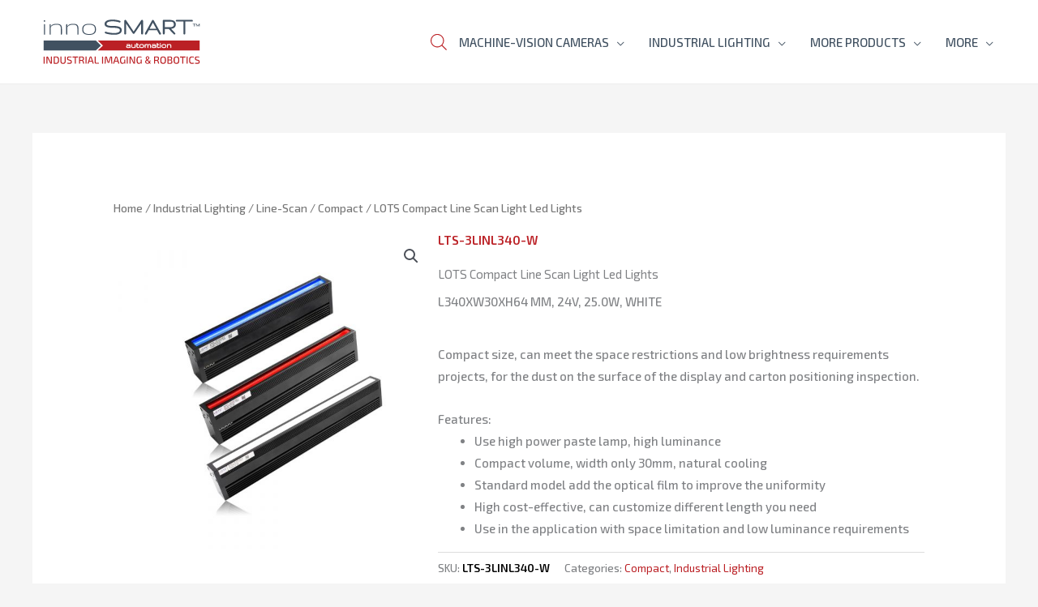

--- FILE ---
content_type: image/svg+xml
request_url: https://www.innosmart.bg/wp-content/uploads/2019/07/innosmart-logo-3-light.svg
body_size: 22469
content:
<svg xmlns="http://www.w3.org/2000/svg" xmlns:xlink="http://www.w3.org/1999/xlink" id="Layer_1" x="0px" y="0px" width="626.381px" height="208px" viewBox="0 0 626.381 208" xml:space="preserve">
<g display="none">
	<polygon display="inline" fill="#BB2025" points="448.752,-578.057 391.022,-703.721 373.614,-664.664 348.053,-664.664    391.022,-758.537 473.981,-578.057  "></polygon>
	<text transform="matrix(1 0 0 1 47.0183 -577.7129)" display="inline" fill="#415161" font-family="'Exo2-Bold'" font-size="30">MACHINE-VISION CAMERA</text>
	<g display="inline">
		<g>
			<path fill="#415161" d="M228.146-698.34c-0.191-0.832-0.343,0.68-0.296,0.885C227.987-696.861,228.405-697.217,228.146-698.34z"></path>
			<path fill="#415161" d="M228.44-696.568c-0.45,0.002-0.646,2.186,0.294,1.77C228.396-695.148,228.402-695.844,228.44-696.568z"></path>
			<path fill="#415161" d="M238.765-692.439c-0.883,0.193,0.28,0.631,0,1.18C239.499-691.305,238.852-692.26,238.765-692.439z"></path>
			<path fill="#415161" d="M243.486-688.604c-0.191-0.832-0.345,0.678-0.296,0.883C243.326-687.127,243.744-687.482,243.486-688.604     z"></path>
			<path fill="#415161" d="M183.602-687.131c-0.753,0.033-0.587,0.988-0.59,1.771C183.429-685.805,184.103-686.633,183.602-687.131z     "></path>
			<path fill="#415161" d="M183.307-684.77c-0.991-0.303-0.46,0.918-0.589,1.475C183.153-683.545,183.351-684.037,183.307-684.77z"></path>
			<path fill="#415161" d="M182.421-680.344c-0.189-0.832-0.342,0.678-0.295,0.883C182.264-678.867,182.682-679.221,182.421-680.344     z"></path>
			<path fill="#415161" d="M182.421-677.395c-0.62-0.887-1.066,0.873-0.885,1.77C182.56-675.486,181.706-677.225,182.421-677.395z"></path>
			<path fill="#415161" d="M251.155-677.395c-0.361,0.129-0.604,0.377-0.59,0.885c0.477,0.084,0.508-0.279,0.887-0.295     C251.394-677.045,251.153-677.098,251.155-677.395z"></path>
			<path fill="#415161" d="M181.832-675.33C180.75-674.033,182.647-674.209,181.832-675.33L181.832-675.33z"></path>
			<path fill="#415161" d="M248.501-674.445c-0.19-0.832-0.344,0.68-0.295,0.885C248.343-672.969,248.76-673.322,248.501-674.445z"></path>
			<path fill="#BB2025" d="M188.912-660.285c2.921-3.076,4.666-7.33,6.193-11.799c-0.237-0.256-0.81-0.176-0.887-0.59     c-0.345-0.049-0.523,0.064-0.591,0.293c-1.57,4.23-3.555,8.049-5.604,11.801l0.527-0.105L188.912-660.285z"></path>
			<path fill="#415161" d="M250.859-663.824c-0.519,0.07-0.672,0.508-0.589,1.18C250.665-662.838,250.819-663.275,250.859-663.824z"></path>
			<path fill="#415161" d="M209.855-661.17c-0.479-0.084-0.508,0.279-0.884,0.295C208.854-660.303,210.315-660.443,209.855-661.17z"></path>
			<path fill="#415161" d="M204.843-661.17C203.562-661.047,205.151-659.459,204.843-661.17L204.843-661.17z"></path>
			<path fill="#415161" d="M249.68-660.58c-0.438,0.25-0.636,0.742-0.59,1.475C249.528-659.357,249.725-659.848,249.68-660.58z"></path>
			<path fill="#415161" d="M202.776-658.811c-0.446-1.041-0.561,0.543-0.295,0.59C202.655-658.189,202.85-658.635,202.776-658.811z"></path>
			<path fill="#415161" d="M48.493-748.783c5.521-1.717,11.82-1.91,17.994-2.654c6.172-0.744,12.358-1.672,18.29-2.361l-0.147,0.443     l0.442,0.146c1.189,1.119,4.074,0.588,4.722-0.59l0.441-0.146l-0.147-0.443c0.1,0,0.196,0,0.297,0l-0.073,0.516l0.369,0.369     c0.064,0.918,1.468,0.498,2.357,0.59c0.278-1.064-1.161-0.41-1.771-0.59l0.146-0.539l-0.44-0.346     c0.313-0.67,1.854-0.113,2.652-0.295l-0.146,0.443l0.439-0.148c0.25,0.438,0.743,0.635,1.478,0.59     c0.21,0.871-1.08,1.195-0.591,2.066c1.382-0.102,4.188,0.061,2.653-1.182l0.147-0.441l-0.442,0.146     c0.296-0.887-0.655-0.523-1.181-0.59c0.014-0.406-0.141-0.646-0.294-0.885h0.294v-0.295c4.889-0.682,9.865-1.465,14.749-2.066     c5.193-0.637,10.547-1.641,15.635-1.475c3.854,0.127,8.02,1.102,12.097,1.771c24.15,3.967,48.475,7.943,71.685,11.504     c4.234,0.65,8.641,0.576,11.504,2.656c0.565,3.238,0.207,8.414,0.592,10.914c1.341,0.33,3.064,0.277,4.13,0.885l-0.146,0.297     l0.146,0.295c-4.771-0.299-9.686,1.58-13.566,2.652c-0.366,0.102-0.354,0.496-0.591,0.592c-5.063,2.033-9.624,5.537-12.979,8.85     c-0.812,0.799-1.259,2.006-2.063,2.951c-4.635,5.41-8.321,11.576-10.62,17.697c-0.442,1.176-0.736,2.322-1.183,3.541     c-0.349,0.951-0.365,2.318-1.475,2.949c0.261,0.336,0.822-0.182,0.589,1.18c-1.327,0.918-0.957,0.012-0.589,2.064     c-0.094,0.984-1.398-0.887-1.18,0.59c-1.439,6.279-2.625,13.332-1.479,20.65c0-0.295,0-0.59,0-0.885l0.295,0.146l0.296-0.146     c0.649,0.037,0.124,1.252,0.294,1.771l-0.439-0.148l-0.147,0.441c-0.195,0-0.394,0-0.591,0c0,0.197,0,0.396,0,0.592     c0.197,0,0.396,0,0.591,0l0.441,0.146l0.146-0.443c0.234,3.771,1.647,8.627,1.771,11.801c3.353,7.803,5.994,13.986,10.914,19.174     c1.649,1.744,3.496,3.281,5.31,5.311c1.311-0.299,2.475,1.129,3.836,1.771c1.46,0.688,3.128,0.998,4.424,1.77l-0.439,0.146     l0.146,0.441c-4.554-0.633-8.821-1.414-13.272-2.357c-4.052-0.861-9.049-2.846-12.979-2.951     c-2.834-0.076-6.113,0.979-9.146,1.475c-9.688,1.586-18.751,3.033-28.023,4.721c-0.295,0-0.589,0-0.887,0     c-27.679-5.861-56.641-12.57-84.072-18.584c-3.86-0.848-8.064-0.896-11.21-3.541c-1.677-14.922-0.721-30.371-0.886-46.02     c-0.151-14.676-0.242-32.012-0.59-46.609c0-2.361,0-4.721,0-7.078C47.471-746.66,47.691-748.012,48.493-748.783z M49.675-746.719     c-2.247,0.912-0.188,4.205-0.591,6.785C50.778-740.871,49.127-744.209,49.675-746.719z M206.021-742.293     c-0.938,0.246,0.522,0.389,0.886,0.293c-0.329,0.365-0.258,0.605,0.295,0.592C207.29-742.186,206.792-742.377,206.021-742.293z      M197.468-740.82c0.051-0.637-1.048-0.133-1.479-0.293C195.941-740.475,197.037-740.98,197.468-740.82z M189.649-739.49     l0.441,0.146c-0.297,0.396-0.487,0.891-0.887,1.18c0.478,0.539,0.937-0.207,1.477,0.592l0.146-0.148c0,0,0.146-0.148,2.213,0.441     c-0.283-0.6-1.135-0.637-2.064-0.59l0.146-0.441l-0.441,0.146c-1.203,0.09-0.157-0.615-0.294-1.18l0.44,0.148l-0.146-0.443     c0.025-0.465,0.753-0.23,0.59-0.885c-0.218,0.471-1.443-0.068-1.18,0.885L189.649-739.49z M188.912-740.523     c-1.789-0.018-1.753,1.789-2.654,2.654C187.009-737.717,188.771-739.084,188.912-740.523z M173.867-740.229     c-0.389,0.301-1.089,0.289-1.477,0.59C172.559-738.596,173.778-739.488,173.867-740.229z M205.431-739.344     c-0.195,0-0.396,0-0.59,0c0,0.197,0,0.396,0,0.59c0.194,0,0.395,0,0.59,0C205.431-738.949,205.431-739.146,205.431-739.344z      M182.126-738.754c-1.047,0.033-2.376-0.213-2.357,0.885C180.7-737.686,182.288-737.109,182.126-738.754z M175.931-738.754     c-0.922-0.137-1.314,0.256-1.181,1.182c0.395,0,0.786,0,1.181,0C175.931-737.967,175.931-738.361,175.931-738.754z      M218.116-737.869C218.63-737.943,216.255-737.602,218.116-737.869L218.116-737.869z M164.722-736.984     C165.369-736.082,166.61-737.324,164.722-736.984L164.722-736.984z M144.367-697.455c4.66-14.84,12.509-28.59,25.663-35.988     c1.542-0.867,3.479-1.232,4.722-2.656c-9.714,3.182-13.236,8.307-20.062,15.047c-1.479,3.305-3.924,6.016-5.604,9.439     c-0.544,1.104-0.555,2.596-1.771,3.244C146.786-704.391,143.801-700.686,144.367-697.455z M155.577-735.805     C156.225-734.902,157.469-736.143,155.577-735.805L155.577-735.805z M133.6-733.592l0.146,0.443     c-1.536,2.139-0.876,6.588-0.886,9.734c-0.009,2.883-0.367,5.418,0,7.375c0.824-7.43-0.004-10.162,0.886-16.814L134.19-733     l-0.146-0.443c0.687-0.199,0.789-0.98,1.476-1.182c-0.438-0.797-1.229,0.512-1.476,0.885L133.6-733.592z M145.843-734.18     c0,0-0.296,0.146-1.476,0.146c0.043,0.731,0.998,0.086,1.18,0l0.146,0.438l0.441-0.146c0.563-0.125,0.533-0.842,1.476-0.588     c-0.074-0.691-1.297-0.17-1.476,0L145.843-734.18z M143.776-734.033c-2.084,0.668-2.813,2.688-3.539,4.721     c0.875,0.273,1.273-2.457,2.064-3.246C142.594-733.252,143.779-733.049,143.776-734.033z M140.828-721.348     c-0.889-1.035-0.579,1.385-0.298,1.768C141.442-719.684,139.755-721.082,140.828-721.348z M133.157-715.744     c-0.813,0.365-0.453,0.857-0.296,1.477C133.501-714.219,132.996-715.314,133.157-715.744z M132.862-712.205     c-0.659,0.129-0.118,1.455-0.296,2.066C133.448-710.578,133.061-711.463,132.862-712.205z M132.862-709.844     c-0.678,0.6-0.104,2.449-0.296,3.539C133.051-706.479,133.135-709.041,132.862-709.844z M132.862-704.535     c-0.659,12.594-1.031,28.463-0.885,38.938c0.105,7.75-0.027,16.771,0.294,26.842c0.847-2.531,0.346-5.553,0.295-8.553     C132.3-663.975,133.313-682.301,132.862-704.535z M143.039-694.209l0.147,0.295c-0.23,0.064-0.345,0.246-0.296,0.59     c0.195,0,0.395,0,0.591,0c0-0.197,0-0.396,0-0.59l0.146-0.295l-0.146-0.295c0.344-0.051,0.32-0.467,0.294-0.885     c-0.414,0.076-0.336,0.646-0.589,0.885L143.039-694.209z M57.05-695.094c-0.83,0.297,0.08,1.252,0,1.771     C57.705-693.449,57.279-694.891,57.05-695.094z M52.328-693.324c-0.771-0.084-1.27,0.104-1.18,0.885     c0.73,0.031,0.912,0.553,1.475,0C52.469-692.678,52.316-692.918,52.328-693.324z M140.237-651.436     c-0.191-0.832-0.342,0.682-0.294,0.885C140.078-649.957,140.496-650.313,140.237-651.436z M140.237-648.484     c-0.658,0.127-0.118,1.453-0.294,2.064C140.855-646.953,140.1-647.324,140.237-648.484z M140.237-644.65     C139.146-643.756,141.135-643.656,140.237-644.65L140.237-644.65z M140.237-641.701c-0.191-0.832-0.342,0.68-0.294,0.885     C140.078-640.223,140.496-640.576,140.237-641.701z M140.237-637.275c-0.341-0.955-0.335,0.793-0.294,1.18     C140.281-635.141,140.276-636.889,140.237-637.275z"></path>
			<path fill="#415161" d="M94.955-754.684l0.147-0.295c-0.102,0-0.197,0-0.296,0L94.955-754.684l-0.146,0.295     c0.1,0,0.194,0,0.296,0L94.955-754.684z"></path>
			<path fill="#415161" d="M202.274-705.508l0.207-0.5c0.604,0.08,0.588,0.787,0.886,1.18l-0.146,0.439l0.441-0.146     c1.558,2.674,2.917,5.539,3.539,9.146l-0.146,0.441l0.44-0.146c-0.209,1.375,0.504,1.375,0.295,0l0.146-0.443l-0.441,0.148     c0.208-1.096-0.505-1.268-0.296-2.359l0.296,0.146l0.295-0.146c0.006-4.727-3.094-8.904-6.489-11.213     c0.069,0.422,0.485,0.5,0.591,0.887h-0.294v0.295c-0.183,0.018-0.352,0.045-0.297,0.295l-0.54-0.148l-0.346,0.443     c-1.031-0.736-1.688-1.85-2.653-2.654c3.487-5.459,8.26-9.637,14.455-12.391c8.525,7.902,13.717,22.387,12.979,36.58     c-1.143,21.959-13.229,39.666-28.318,47.494c-2.379-1.377-4.794-5.031-5.898-7.67c-0.45-1.076-0.648-0.877-1.18-1.77     c-1.313-2.209-4.156-8.99-1.182-10.029l-0.104,0.525l0.399,0.359c0,0.195,0,0.393,0,0.588l-0.442,0.68l0.146,0.797     c3.085,0.369,8.729-4.361,11.504-7.67c3.515-4.186,5.545-9.254,6.194-12.979c-1.735,4.457-3.331,9.059-6.783,11.801l-0.356-0.402     l-0.526,0.107c0.503-1.758,1.758-2.766,2.359-4.426c-0.775,0.088-0.233-1.145-1.182-0.887l-0.146-0.438l-0.442,0.146     c0-0.393,0-0.787,0-1.18c-0.464,0.125-0.251,0.928-1.181,0.59c-0.438-0.348-0.459-1.113-0.884-1.475     c-1.681,0.506-3.938-3.807-5.605-2.361l-0.146,0.443l0.146,0.438c-1.29,1.76-1.607,4.49-3.244,5.9l-0.356-0.398l-0.526,0.104     c0.461-2.197,2.263-4.615,2.064-6.49c-0.961,2.68-2.055,5.225-3.541,7.375c-1.313-2.404,1.827-5.152,1.477-7.375     c-0.813,1.254-1.064,3.066-2.064,4.131c-1.23-2.291,1.499-5.598-0.295-5.311c0.801-6.721,1.796-12.4,3.836-18.289     c1.638-4.725,4.688-11.508,7.078-13.57c-0.114-1.1,0.235-1.729,1.184-1.77c0.21,0.871,0.08,2.082,0.884,2.357     c0.031-0.33-0.429-0.459,0-0.59l0.541,0.146l0.344-0.441c1.69,2.441,3.287,4.973,4.427,7.965c1.02-2.359-1.103-3.965-1.477-5.9     L202.274-705.508z M196.286-704.24C197.014-705.016,195.435-705.947,196.286-704.24L196.286-704.24z M198.352-704.828     c-0.895,0.445,0.243,1.293,0,2.064C199.146-703.113,198.351-704.303,198.352-704.828z M196.876-702.469     c-0.19-0.832-0.343,0.678-0.295,0.885C196.719-700.992,197.136-701.346,196.876-702.469z M201.008-700.404     c-0.192-0.832-0.345,0.68-0.297,0.885C200.848-698.928,201.266-699.281,201.008-700.404z M199.236-699.814     c-0.112-0.561-0.376,0.188-0.296,0.59C199.054-698.662,199.316-699.412,199.236-699.814z M193.042-699.814     c-0.335,0.057-0.165,0.295,0,0.295C192.813-697.094,193.838-698.824,193.042-699.814z M208.086-692.734     c-0.111-0.561-0.376,0.188-0.295,0.59C207.903-691.584,208.167-692.332,208.086-692.734z M188.912-686.834     c-0.195,0-0.396,0-0.592,0c0,0.195,0,0.393,0,0.59c0.196,0,0.396,0,0.592,0C188.912-686.441,188.912-686.639,188.912-686.834z      M188.912-685.654c-1.242-0.455-0.049,1.525-0.887,1.475C188.677-683.174,188.693-685.254,188.912-685.654z M190.681-685.064     c-0.111-0.563-0.374,0.189-0.294,0.59C190.497-683.912,190.762-684.664,190.681-685.064z M199.236-657.336v0.295     c-0.373,0.346-0.236,1.227,0.591,1.182l0.146,0.441l0.44-0.146c0.469,1.154-0.766,0.609-0.886,1.18l-0.442,0.148l0.442,0.146     c-0.063,0.33-0.327,0.459-0.591,0.59c0.026,0.408,0.753,0.311,0.591-0.297c1.194,0.422,1.006,0.693,1.181,1.771l-0.146,0.443     l0.441,0.146c-0.234,0.746-1.215,0.754-1.771,1.18c0.573,0.746,1.393-0.752,2.063-0.885l0.444,0.148l-0.146-0.443     c1.058-0.615,1.893-1.449,2.947-2.064c0-0.59,0-1.18,0-1.77c0.319,0.07,0.708,0.484,0.295,0.59     c2.82-0.918,4.681-5.35,6.785-7.965l0.146-0.295l-0.146-0.297c0.452-0.002,0.972-0.803,0-0.588     c0.02-0.182,0.044-0.35,0.295-0.297c-0.063-0.229-0.246-0.342-0.591-0.295h-0.295v0.295c-0.396-0.092-0.563-0.42-1.181-0.295     c0.491-0.586-0.026-0.373,0-1.178c-1.293-0.152-0.969-0.094-2.063-0.297c0.069,0.52,0.508,0.674,1.183,0.59     c0.046,0.348-0.053,0.838,0.294,0.885c-0.439,0.518-1.229-0.26-1.477,0.887c-0.707,0.117,0.163-1.344-0.886-0.887l0.147-0.441     l-0.443,0.148c-0.313,0.012-0.75-0.139-0.295-0.297c-0.2-0.326-0.979,0.059-1.18-0.885c-0.116-0.707,1.345,0.164,0.885-0.885     c-0.56-0.064-0.648,0.332-1.182,0.295c-0.939,2.719-4.188,4.633-4.425,7.08c-0.331,0.029-0.459-0.43-0.59,0     c-0.458,1.049,1.001,0.178,0.885,0.885c-0.076,0.613-1.297,0.08-1.476,0.59c-0.002,0.297,0.239,0.354,0.295,0.59h-0.292v0.002     H199.236z"></path>
			<path fill="#BB2025" d="M192.01-673.314l-0.442,0.344c-0.807,2.518-1.617,4.684-2.653,6.787c-0.981,1.99-2.768,3.666-2.952,6.193     c2.032-0.924,3.347-3.713,4.429-5.9c1.104-2.234,2.42-4.742,2.947-7.373c-0.563-0.127-0.531-0.844-1.475-0.592L192.01-673.314z"></path>
			<path fill="#BB2025" d="M196.876-665.104v-0.49c0.521-1.152,0.726-2.621,1.771-3.246c-0.145-0.77-1.418-2.098-1.771-0.885     l0.146,0.441l-0.441-0.146c0.121,0.711-0.538,0.641-0.295,1.475l0.146,0.443l-0.442-0.148c-0.576,1.98-2.06,3.055-2.357,5.311     l0.146,0.441l-0.442-0.146c0,0.098,0,0.195,0,0.295l0.642-0.051l0.54,0.346c0.812-0.959,1.04-2.5,2.063-3.244     c-0.022,0.418-0.049,0.834,0.295,0.885c-0.082-0.479,0.278-0.508,0.298-0.885L196.876-665.104z"></path>
			<path fill="#BB2025" d="M196.139-669.873l0.44,0.148c0.118-1.102-0.233-1.73-1.182-1.77c-1.218,3.797-3.288,6.74-4.72,10.324     l0.384,0.383l0.206,0.502c0.678-0.404,0.948-1.215,1.477-1.77l-0.146-0.441l0.44,0.146c0.85-1.809,1.678-3.633,2.653-5.311     l-0.146-0.441l0.439,0.146c-0.242-0.834,0.417-0.764,0.296-1.475L196.139-669.873z"></path>
			<path fill="#415161" d="M210.594-662.99l0.146-0.539c-0.431-0.131,0.028-0.26,0-0.592c-2.134,0.254-0.937,1.449-0.296,2.656     c0.152-0.438,0.438-0.744,0.59-1.18L210.594-662.99z"></path>
			<path fill="#415161" d="M201.744-652.469l0.146,0.443c0.515-0.266,1.137-0.66,0.591-1.18l-0.441,0.148l0.146-0.443     c-0.131-0.43-0.26,0.029-0.59,0l-0.148,0.443l-0.439-0.148c-0.585,0.68,0.072,0.328,0.294,0.885L201.744-652.469z"></path>
			<path fill="#415161" d="M201.153-653.943l0.443,0.146c0.105-0.5-0.231-0.555-0.593-0.588l-0.146,0.441l-0.147,0.443     c0.1,0,0.195,0,0.297,0L201.153-653.943z"></path>
			<path fill="#415161" d="M252.927-712.795C252.45-712.158,254.934-709.85,252.927-712.795L252.927-712.795z"></path>
			<path fill="#415161" d="M254.399-710.139C253.91-709.297,255.628-708.482,254.399-710.139L254.399-710.139z"></path>
			<path fill="#415161" d="M182.719-683c-0.458,0.43-0.62,1.15-0.594,2.066C183.028-681.311,182.275-681.898,182.719-683z"></path>
			<path fill="#415161" d="M225.786-662.055c-0.273,0.217-0.447,0.535-0.592,0.885C225.321-660.428,225.831-661.66,225.786-662.055z     "></path>
			<path fill="#415161" d="M242.896-660.285c-0.426,0.063-0.104,0.881-0.59,0.885C242.432-658.658,243.147-659.684,242.896-660.285z     "></path>
			<path fill="#415161" d="M239.944-658.221c-0.272,0.217-0.444,0.537-0.589,0.885C239.481-656.594,239.99-657.826,239.944-658.221z     "></path>
			<path fill="#415161" d="M242.896-637.275C243.338-637.896,241.388-635.164,242.896-637.275L242.896-637.275z"></path>
			<g>
				<path fill="#BB2025" d="M226.522-663.676c3.466-10.018,4.902-21.117,3.836-31.861"></path>
				<path fill="#BB2025" d="M232.128-661.023c4.011-10.33,5.515-21.957,4.428-33.037"></path>
				<path fill="#415161" d="M246.582-676.068c0-0.49,0-0.982,0-1.475"></path>
				<path fill="#415161" d="M187.142-658.516c0.604-0.66,1.072-1.342,1.412-2.17"></path>
				<path fill="#415161" d="M207.938-625.033c1.063,0.613,2.188,0.201,3.245,0.59"></path>
				<path fill="#415161" d="M181.979-664.563c-0.107-0.393-0.151-0.787-0.294-1.18"></path>
				<path fill="#415161" d="M181.536-667.217c0.354-1.143,0.01-2.383,0.147-3.539"></path>
				<path fill="#BB2025" d="M249.531-717.957c-6.033-7.1-13.894-11.814-23.305-12.535"></path>
				<path fill="#415161" d="M95.988-754.684c-0.378-0.195-0.779-0.039-1.032,0"></path>
				<path fill="#415161" d="M94.955-754.684c-0.544-0.059-1.109-0.027-1.475,0.443"></path>
				<path fill="#415161" d="M91.416-754.043c-0.403,0.074-0.772,0.096-1.104,0.17"></path>
				<path fill="#415161" d="M90.236-753.945c-1.839-0.133-3.773,0.188-5.604,0.59"></path>
				<path fill="#415161" d="M97.611-753.355c-0.197,0.16-0.395,0.229-0.591,0.295"></path>
				<path fill="#415161" d="M189.649-739.49c0.299-0.045,0.752,0.049,1.181,0.295"></path>
				<path fill="#415161" d="M190.829-737.721c0.033-0.197,0.163-0.395,0.295-0.59"></path>
				<path fill="#415161" d="M134.19-733c-0.196-0.197-0.396-0.395-0.591-0.592"></path>
				<path fill="#415161" d="M145.694-733.592c0.081-0.197,0.115-0.393,0.146-0.588"></path>
				<path fill="#415161" d="M143.628-694.209c-0.192,0-0.394,0-0.589,0"></path>
				<path fill="#BB2025" d="M223.278-625.033c-1.854,0.885-4.041,0.779-6.048,1.033"></path>
				<path fill="#415161" d="M217.23-624c-0.981,0-1.966,0-2.95,0"></path>
				<path fill="#415161" d="M214.28-624c-0.26-0.135-0.658-0.129-1.031-0.148"></path>
				<path fill="#415161" d="M198.597-706.748c-0.239-0.563-0.43-0.918-0.541-1.326"></path>
				<path fill="#415161" d="M187.963-667.469c-1.063,1.396-1.238,2.83-2.003,4.529"></path>
				<path fill="#415161" d="M191.418-673.412c0.195,0.012,0.396,0.053,0.593,0.098"></path>
				<path fill="#415161" d="M207.496-697.602c-0.035-0.156-0.251-0.229-0.44-0.295"></path>
				<path fill="#415161" d="M207.938-695.537c-0.296,0.189-0.591,0.359-0.885,0.59"></path>
				<path fill="#415161" d="M203.219-704.389c0.196-0.195,0.395-0.393,0.59-0.588"></path>
				<path fill="#415161" d="M202.274-705.508c-0.385-0.795-1.181-1.295-1.515-2.125"></path>
				<path fill="#415161" d="M201.597-708.074c0.131,0.291,0.604,0.563,0.734,1.033"></path>
				<path fill="#BB2025" d="M191.369-657.041c3.227-1.303,5.856-4.064,7.806-6.891"></path>
				<path fill="#415161" d="M196.139-669.873c0.295,0.189,0.591,0.359,0.885,0.59"></path>
				<path fill="#415161" d="M196.876-665.104c1.424-1.111,1.913-2.938,2.805-4.473"></path>
				<path fill="#BB2025" d="M191.369-657.041c-0.502-1.963,1.773-3.191,2.605-4.77"></path>
				<path fill="#415161" d="M193.779-661.908c-0.394-0.217-0.786-0.305-1.18-0.588"></path>
				<path fill="#415161" d="M195.552-668.102c0.294,0.188,0.589,0.359,0.884,0.59"></path>
				<path fill="#415161" d="M206.169-663.088c0.069-0.029,0.142-0.061,0.21-0.094c0.062-0.234-0.063-0.395-0.154-0.563      c0.186-0.379,0.483-0.635,0.831-1.113"></path>
				<path fill="#415161" d="M211.184-663.088c-0.197,0.012-0.396,0.055-0.591,0.098"></path>
				<path fill="#415161" d="M201.302-651.73c0.197-0.242,0.293-0.475,0.442-0.738"></path>
				<path fill="#415161" d="M202.926-653.5c-0.177,0.037-0.531,0.18-0.887,0.443"></path>
				<path fill="#415161" d="M201.448-653.057c-0.094-0.295-0.18-0.592-0.295-0.887"></path>
				<path fill="#415161" d="M200.859-653.943c-0.623,0.102-1.157-0.299-1.771-0.293"></path>
				<path fill="#415161" d="M201.448-657.188c-0.163,0.055-0.655,0.408-1.18,0.59"></path>
				<path fill="#415161" d="M200.269-656.598c-0.122-0.504-0.69-0.488-1.032-0.738"></path>
				<path fill="#415161" d="M201.302-651.73c-0.189-0.01-0.479,0.068-0.737,0.148"></path>
				<path fill="#415161" d="M211.772-662.939c-0.194-0.018-0.394-0.082-0.589-0.148"></path>
				<path fill="#415161" d="M211.184-663.088c0.188-0.41,0.022-0.934-0.147-1.328"></path>
				<path fill="#415161" d="M188.511-657.104c0.99-1.021,1.604-2.541,2.554-3.684"></path>
				<path fill="#415161" d="M191.369-657.041c-0.947,0.555-1.721,1.559-2.899,1.564"></path>
				<path fill="#415161" d="M200.269-656.598c-0.108,0.395-0.151,0.787-0.295,1.18"></path>
				<path fill="#415161" d="M201.302-651.73c0.088,0.193,0.249,0.477,0.442,0.738"></path>
				<path fill="#415161" d="M252.188-713.826c-0.514-0.656-0.719-1.662-1.474-2.066"></path>
				<path fill="#FFFFFF" d="M221.803-663.088c4.074-10.758,5.771-22.939,4.13-34.514"></path>
				<path fill="#BB2025" d="M227.998-661.908c3.933-10.049,5.423-21.246,4.424-32.152"></path>
				<path fill="#BB2025" d="M230.063-661.613c3.961-10.07,5.512-21.285,4.424-32.152"></path>
				<path fill="#BB2025" d="M224.163-663.381c3.563-9.469,4.81-19.885,4.425-30.092"></path>
				<path fill="#BB2025" d="M240.978-690.229c0.404,10.4-1.04,21.156-5.017,30.682"></path>
				<path fill="#BB2025" d="M233.604-659.252c4.033-9.496,5.683-20.174,5.31-30.68"></path>
				<path fill="#BB2025" d="M238.027-659.252c3.667-8.229,4.8-17.596,5.163-26.697"></path>
				<path fill="#BB2025" d="M240.388-659.252c2.896-7.236,4.146-14.889,4.569-22.715"></path>
				<path fill="#415161" d="M243.338-661.316c1.028-3.111,1.756-6.24,2.359-9.439"></path>
				<path fill="#BB2025" d="M246.582-658.072c1.479-3.676,2.586-7.629,3.246-11.504"></path>
				<path fill="#415161" d="M244.224-657.777c1.286-3.061,2.318-6.322,3.098-9.588"></path>
				<path fill="#BB2025" d="M240.094-634.473c-2.402,2.281-5.072,4.352-7.967,5.9"></path>
				<path fill="#415161" d="M226.817-625.918c-0.489,0.041-0.981,0.287-1.474,0.293"></path>
			</g>
		</g>
	</g>
</g>
<text transform="matrix(1 0 0 1 95.988 -331.0996)" display="none" fill="#415161" font-family="'Exo2-Bold'" font-size="30">INDUSTRIAL CAMERA</text>
<text transform="matrix(1 0 0 1 95.988 -56.0996)" display="none" fill="#FFFFFF" font-family="'Exo2-Bold'" font-size="30">INDUSTRIAL CAMERA</text>
<text transform="matrix(1 0 0 1 869.571 77.125)" fill="#415161" font-family="'Exo2-Regular'" font-size="36">MODERN</text>
<text transform="matrix(1 0 0 1 869.571 120.3242)" fill="#BB2025" font-family="'Exo2-Medium'" font-size="36">MACHINE VISION</text>
<text transform="matrix(1 0 0 1 787.8171 361.2559)" fill="#BB2025" font-family="'Exo2-Medium'" font-size="36">INDUSTRIAL IMAGING </text>
<text transform="matrix(1 0 0 1 1146.5496 361.2559)" fill="#BB2025" font-family="'Roboto-Regular'" font-size="36">&amp;</text>
<text transform="matrix(1 0 0 1 1168.9265 361.2559)" fill="#BB2025" font-family="'Exo2-Medium'" font-size="36"> ROBOTICS</text>
<text transform="matrix(1 0 0 1 869.571 163.5254)" fill="#415161" font-family="'Exo2-Regular'" font-size="36">SOLUTIONS</text>
<polygon fill="#BB2025" points="587.121,158.186 229.499,158.186 247.596,140.871 229.499,123.557 587.121,123.557 "></polygon>
<rect x="39.295" y="124.947" fill="none" width="541.326" height="32.275"></rect>
<g>
	<path fill="#FFFFFF" d="M336.208,149.748c-0.909,0-1.788-0.072-2.605-0.207c-0.853-0.143-1.609-0.375-2.261-0.695   c-0.694-0.342-1.257-0.795-1.667-1.355c-0.438-0.6-0.664-1.319-0.664-2.143c0-0.902,0.21-1.674,0.599-2.301   c0.392-0.611,0.931-1.107,1.61-1.479c0.631-0.342,1.366-0.58,2.188-0.713c0.771-0.127,1.609-0.191,2.499-0.191h1.899   c0.689,0,1.35,0.047,1.964,0.154c0.578,0.088,1.112,0.205,1.599,0.34c-0.053-0.277-0.128-0.521-0.214-0.729   c-0.209-0.482-0.47-0.84-0.807-1.097c-0.333-0.257-0.732-0.435-1.18-0.521c-0.529-0.101-1.078-0.156-1.652-0.156   c-0.936,0-1.739,0.023-2.402,0.074c-0.646,0.047-1.208,0.115-1.668,0.188c-0.445,0.07-0.829,0.148-1.133,0.23   c-0.313,0.088-0.578,0.172-0.814,0.256c-0.075,0.004-0.157,0.006-0.22,0.006c-0.553,0-0.866-0.166-1.102-0.457   c-0.248-0.297-0.369-0.631-0.369-0.979c0-0.48,0.256-0.89,0.685-1.099c0.095-0.052,0.327-0.14,0.705-0.256   c0.321-0.097,0.776-0.194,1.355-0.3c0.549-0.1,1.242-0.186,2.081-0.26c0.815-0.076,1.784-0.109,2.897-0.109   c0.55,0,1.1,0.033,1.637,0.105c0.58,0.071,1.13,0.219,1.635,0.408c0.515,0.193,1.016,0.479,1.476,0.838   c0.48,0.373,0.896,0.852,1.225,1.434c0.316,0.545,0.568,1.211,0.753,1.969c0.174,0.752,0.271,1.623,0.271,2.598v4.332   c0,0.145-0.011,0.289-0.021,0.434c-0.018,0.218-0.069,0.429-0.155,0.625l-0.443,0.604c-0.171,0.139-0.465,0.303-0.912,0.303   c-0.598,0-1.094-0.33-1.313-0.881c-0.04-0.088-0.065-0.172-0.086-0.263c-0.252,0.151-0.531,0.297-0.824,0.435   c-0.552,0.256-1.208,0.465-1.952,0.621C338.074,149.668,337.223,149.748,336.208,149.748L336.208,149.748z M336.03,143.311   c-0.725,0-1.371,0.039-1.933,0.121c-0.507,0.076-0.935,0.201-1.256,0.375c-0.273,0.141-0.473,0.32-0.6,0.551   c-0.141,0.232-0.21,0.558-0.21,0.957c0,0.285,0.064,0.51,0.188,0.683c0.16,0.213,0.386,0.383,0.689,0.528   c0.362,0.179,0.809,0.306,1.32,0.386c0.565,0.084,1.185,0.135,1.857,0.135c0.816,0,1.552-0.06,2.183-0.174   c0.625-0.119,1.166-0.263,1.638-0.437c0.455-0.17,0.835-0.352,1.123-0.531c0.167-0.108,0.316-0.219,0.449-0.321v-1.808   c-0.748-0.1-1.521-0.19-2.305-0.289C338.133,143.369,337.084,143.311,336.03,143.311L336.03,143.311z"></path>
	<path fill="#FFFFFF" d="M337.516,137.748c-0.962,0-1.78,0.023-2.468,0.076c-0.68,0.047-1.268,0.113-1.746,0.191   c-0.488,0.086-0.9,0.17-1.233,0.258c-0.33,0.094-0.618,0.186-0.871,0.272c-0.122,0-0.23-0.063-0.325-0.181   c-0.102-0.12-0.153-0.254-0.153-0.393c0-0.135,0.057-0.227,0.18-0.285c0.076-0.039,0.263-0.106,0.568-0.197   c0.293-0.086,0.704-0.184,1.245-0.271c0.535-0.1,1.201-0.184,1.999-0.25c0.799-0.072,1.741-0.107,2.821-0.107   c0.513,0,1.018,0.031,1.521,0.098c0.501,0.068,0.974,0.186,1.423,0.355c0.448,0.168,0.86,0.406,1.246,0.709   c0.386,0.299,0.715,0.688,0.996,1.16c0.271,0.477,0.491,1.057,0.649,1.731c0.162,0.681,0.244,1.476,0.244,2.388v4.332   c0,0.123-0.008,0.241-0.017,0.362c-0.008,0.116-0.039,0.229-0.081,0.336c-0.049,0.104-0.106,0.19-0.188,0.261   c-0.081,0.063-0.189,0.096-0.334,0.096c-0.227,0-0.39-0.105-0.476-0.314c-0.081-0.209-0.122-0.479-0.122-0.803v-1.035   c-0.202,0.248-0.467,0.512-0.785,0.783c-0.317,0.27-0.723,0.521-1.221,0.742c-0.486,0.227-1.075,0.412-1.76,0.557   c-0.688,0.148-1.488,0.219-2.424,0.219c-0.874,0-1.69-0.064-2.457-0.191c-0.771-0.127-1.434-0.336-2.003-0.613   c-0.565-0.273-1.018-0.641-1.341-1.084c-0.322-0.438-0.487-0.977-0.487-1.602c0-0.727,0.155-1.33,0.461-1.816   c0.306-0.479,0.729-0.868,1.272-1.159c0.542-0.296,1.172-0.502,1.898-0.619c0.732-0.118,1.515-0.185,2.354-0.185   c0.631,0,1.268,0,1.899,0c0.642,0,1.246,0.047,1.817,0.144c0.572,0.091,1.096,0.205,1.574,0.345   c0.474,0.135,0.871,0.299,1.197,0.479c0-1.023-0.14-1.846-0.406-2.467c-0.273-0.625-0.639-1.104-1.086-1.457   c-0.45-0.338-0.976-0.569-1.558-0.688C338.761,137.807,338.147,137.748,337.516,137.748z M331.125,145.314   c0,0.486,0.122,0.889,0.367,1.223c0.247,0.332,0.59,0.6,1.032,0.809c0.438,0.217,0.963,0.365,1.573,0.463   c0.604,0.094,1.27,0.146,1.992,0.146c0.881,0,1.661-0.063,2.348-0.187c0.678-0.127,1.272-0.289,1.793-0.479   c0.508-0.191,0.94-0.398,1.289-0.625c0.353-0.223,0.642-0.441,0.877-0.654v-3.025c-1.005-0.139-2.044-0.27-3.118-0.397   c-1.077-0.122-2.156-0.187-3.248-0.187c-0.777,0-1.466,0.041-2.071,0.135c-0.604,0.093-1.116,0.244-1.54,0.47   c-0.423,0.216-0.744,0.517-0.964,0.892C331.231,144.271,331.125,144.742,331.125,145.314z"></path>
	<path fill="#FFFFFF" d="M354.029,149.748c-1.15,0-2.151-0.115-2.987-0.336c-0.892-0.246-1.646-0.639-2.234-1.17   c-0.596-0.543-1.033-1.234-1.308-2.063c-0.243-0.763-0.374-1.683-0.374-2.726v-5.205c0-0.173,0.014-0.343,0.029-0.502   c0.024-0.22,0.073-0.41,0.144-0.582l0.441-0.604c0.173-0.142,0.468-0.308,0.9-0.308c0.362,0,0.673,0.104,0.92,0.308l0.455,0.649   c0.059,0.162,0.096,0.353,0.11,0.569c0.018,0.156,0.023,0.314,0.023,0.47v5.205c0,0.765,0.063,1.401,0.18,1.897   c0.103,0.41,0.27,0.725,0.5,0.957c0.24,0.236,0.587,0.406,1.048,0.525c0.54,0.139,1.263,0.209,2.151,0.209   c0.631,0,1.224-0.059,1.766-0.168c0.54-0.109,1.037-0.244,1.488-0.416c0.437-0.164,0.834-0.348,1.18-0.557   c0.209-0.123,0.402-0.248,0.578-0.365v-7.289c0-0.156,0.006-0.313,0.023-0.461c0.016-0.227,0.053-0.416,0.118-0.592l0.415-0.619   c0.172-0.15,0.467-0.324,0.908-0.324c0.359,0,0.664,0.098,0.911,0.289l0.47,0.592c0.086,0.186,0.142,0.408,0.161,0.646   c0.013,0.156,0.017,0.313,0.017,0.469v9.385c0,0.164-0.011,0.334-0.026,0.496c-0.033,0.209-0.075,0.395-0.144,0.564l-0.451,0.613   c-0.24,0.188-0.533,0.289-0.861,0.289c-0.931,0-1.272-0.593-1.374-0.849c-0.037-0.093-0.068-0.185-0.097-0.283   c-0.246,0.151-0.514,0.298-0.804,0.431c-0.523,0.248-1.15,0.453-1.86,0.608C355.751,149.662,354.933,149.748,354.029,149.748   L354.029,149.748z"></path>
	<path fill="#FFFFFF" d="M359.94,146.568c-0.212,0.246-0.486,0.506-0.813,0.771c-0.317,0.269-0.721,0.515-1.196,0.729   c-0.478,0.226-1.033,0.404-1.681,0.549c-0.638,0.148-1.386,0.22-2.221,0.22c-1.082,0-1.995-0.103-2.756-0.308   c-0.756-0.207-1.37-0.53-1.853-0.965c-0.481-0.436-0.836-0.992-1.055-1.668c-0.224-0.68-0.33-1.494-0.33-2.442v-5.205   c0-0.138,0.011-0.267,0.021-0.396c0.014-0.135,0.044-0.252,0.085-0.346c0.036-0.102,0.098-0.182,0.176-0.248   c0.081-0.064,0.188-0.096,0.321-0.096c0.147,0,0.262,0.031,0.344,0.096c0.079,0.066,0.138,0.146,0.17,0.248   c0.036,0.094,0.059,0.211,0.069,0.346c0.012,0.129,0.017,0.258,0.017,0.396v5.205c0,0.838,0.068,1.547,0.207,2.116   c0.146,0.572,0.391,1.033,0.744,1.386c0.358,0.354,0.847,0.604,1.461,0.761c0.621,0.159,1.408,0.234,2.377,0.234   c0.701,0,1.348-0.063,1.946-0.182c0.596-0.121,1.141-0.271,1.633-0.461c0.493-0.186,0.931-0.393,1.32-0.625   c0.393-0.23,0.733-0.453,1.021-0.676v-7.76c0-0.137,0.004-0.266,0.017-0.395c0.012-0.135,0.031-0.252,0.069-0.346   c0.032-0.104,0.092-0.184,0.166-0.248c0.073-0.064,0.176-0.097,0.305-0.097c0.15,0,0.272,0.03,0.354,0.097   c0.085,0.064,0.15,0.145,0.196,0.248c0.048,0.094,0.071,0.211,0.089,0.346c0.004,0.129,0.008,0.258,0.008,0.395v9.385   c0,0.133-0.004,0.256-0.021,0.387c-0.018,0.121-0.045,0.236-0.085,0.336c-0.037,0.098-0.099,0.185-0.173,0.24   c-0.075,0.061-0.178,0.092-0.295,0.092c-0.276,0-0.453-0.096-0.529-0.283c-0.073-0.182-0.111-0.393-0.111-0.635v-0.137v-1.064   H359.94z"></path>
	<path fill="#FFFFFF" d="M370.17,149.748c-0.635,0-1.235-0.094-1.791-0.271c-0.602-0.188-1.125-0.506-1.572-0.936   c-0.446-0.436-0.792-1.01-1.04-1.699c-0.224-0.639-0.341-1.438-0.341-2.352v-5.471h-0.416c-0.5,0-0.811-0.219-0.98-0.398   l-0.348-0.873c0-0.32,0.124-0.625,0.348-0.867c0.171-0.184,0.48-0.398,0.98-0.398h0.416v-2.838c0-0.654,0.211-1.117,0.616-1.373   c0.276-0.186,0.577-0.276,0.893-0.276c0.364,0,0.693,0.106,0.969,0.301c0.539,0.403,0.539,1.112,0.539,1.351v2.838h4.094   c0.492,0,0.811,0.205,0.98,0.375l0.379,0.891c0,0.334-0.135,0.643-0.379,0.891c-0.171,0.172-0.488,0.381-0.98,0.381h-4.094v5.471   c0,0.632,0.064,1.136,0.187,1.484c0.104,0.313,0.231,0.549,0.383,0.693c0.135,0.143,0.294,0.229,0.479,0.271   c0.281,0.068,0.578,0.104,0.892,0.104c0.374,0,0.729-0.063,1.102-0.209c0.423-0.149,0.919-0.381,1.48-0.683   c0.269-0.131,0.521-0.192,0.775-0.192c0.471,0,0.777,0.207,0.948,0.382l0.378,0.916c0,0.534-0.292,1.006-0.806,1.282   c-0.446,0.239-0.847,0.438-1.195,0.591c-0.361,0.157-0.7,0.28-1.006,0.366c-0.332,0.101-0.646,0.161-0.951,0.196   C370.808,149.73,370.499,149.748,370.17,149.748L370.17,149.748z"></path>
	<path fill="#FFFFFF" d="M372.535,137.385c0.15,0,0.262,0.043,0.338,0.117c0.074,0.076,0.111,0.158,0.111,0.246   c0,0.092-0.037,0.174-0.111,0.248c-0.075,0.074-0.188,0.111-0.338,0.111h-4.997v6.383c0,0.729,0.075,1.326,0.227,1.775   c0.147,0.451,0.353,0.807,0.608,1.055c0.255,0.246,0.557,0.42,0.905,0.5c0.346,0.092,0.716,0.133,1.104,0.133   c0.479,0,0.949-0.086,1.413-0.258c0.462-0.17,0.992-0.416,1.597-0.738c0.125-0.061,0.234-0.088,0.349-0.088   c0.123,0,0.231,0.035,0.306,0.111c0.075,0.076,0.112,0.168,0.112,0.276c0,0.203-0.107,0.365-0.332,0.481   c-0.419,0.23-0.798,0.414-1.122,0.556c-0.321,0.146-0.623,0.254-0.899,0.334c-0.272,0.075-0.547,0.136-0.804,0.164   c-0.263,0.032-0.533,0.045-0.83,0.045c-0.54,0-1.05-0.073-1.514-0.226c-0.466-0.153-0.867-0.397-1.215-0.729   c-0.348-0.336-0.618-0.784-0.813-1.342c-0.197-0.552-0.294-1.237-0.294-2.052v-6.383h-1.325c-0.143,0-0.248-0.037-0.316-0.111   c-0.07-0.073-0.106-0.155-0.106-0.247c0-0.089,0.036-0.171,0.106-0.246c0.068-0.073,0.175-0.116,0.316-0.116h1.325v-3.74   c0-0.324,0.063-0.523,0.192-0.613c0.133-0.082,0.267-0.125,0.406-0.125c0.171,0,0.315,0.043,0.428,0.125   c0.115,0.09,0.177,0.289,0.177,0.613v3.74H372.535L372.535,137.385z"></path>
	<path fill="#FFFFFF" d="M383.621,149.748c-1.467,0-2.729-0.15-3.754-0.447c-1.082-0.309-1.977-0.775-2.66-1.369   c-0.707-0.615-1.219-1.379-1.524-2.254c-0.296-0.82-0.451-1.764-0.451-2.783c0-1.174,0.172-2.201,0.509-3.063   c0.354-0.898,0.904-1.662,1.648-2.254c0.719-0.566,1.615-0.992,2.682-1.254c1.01-0.244,2.203-0.371,3.552-0.371   c1.351,0,2.541,0.127,3.55,0.371c1.064,0.262,1.967,0.688,2.683,1.254c0.741,0.592,1.298,1.355,1.647,2.254   c0.339,0.861,0.51,1.889,0.51,3.063c0,1.021-0.155,1.963-0.443,2.789c-0.31,0.869-0.83,1.633-1.53,2.244   c-0.689,0.598-1.576,1.064-2.658,1.373C386.348,149.598,385.086,149.748,383.621,149.748L383.621,149.748z M383.621,138.656   c-1.025,0-1.909,0.086-2.631,0.256c-0.644,0.15-1.18,0.395-1.587,0.723c-0.383,0.307-0.655,0.695-0.843,1.199   c-0.197,0.547-0.307,1.234-0.307,2.061c0,0.373,0.022,0.738,0.076,1.105c0.041,0.322,0.128,0.631,0.259,0.932   c0.131,0.287,0.302,0.551,0.525,0.811c0.211,0.23,0.503,0.445,0.869,0.636c0.383,0.196,0.883,0.36,1.459,0.485   c0.599,0.117,1.332,0.183,2.178,0.183s1.572-0.063,2.18-0.183c0.575-0.125,1.068-0.289,1.459-0.485   c0.365-0.188,0.653-0.403,0.865-0.642c0.226-0.25,0.398-0.518,0.521-0.805c0.138-0.301,0.22-0.609,0.266-0.934   c0.048-0.365,0.072-0.73,0.072-1.104c0-0.826-0.098-1.515-0.302-2.062c-0.188-0.504-0.464-0.894-0.847-1.198   c-0.405-0.328-0.939-0.572-1.594-0.725C385.519,138.742,384.637,138.656,383.621,138.656L383.621,138.656z"></path>
	<path fill="#FFFFFF" d="M383.621,148.838c-1.387,0-2.559-0.137-3.506-0.41c-0.956-0.277-1.722-0.67-2.309-1.184   c-0.59-0.514-1.014-1.131-1.271-1.867c-0.261-0.734-0.396-1.561-0.396-2.482c0-1.063,0.149-1.975,0.443-2.729   c0.302-0.762,0.756-1.383,1.37-1.873c0.613-0.494,1.396-0.854,2.333-1.088c0.937-0.227,2.048-0.344,3.332-0.344   s2.392,0.117,3.334,0.344c0.936,0.234,1.711,0.594,2.327,1.088c0.621,0.49,1.079,1.111,1.376,1.873   c0.293,0.754,0.443,1.666,0.443,2.729c0,0.922-0.134,1.748-0.398,2.482c-0.257,0.736-0.684,1.354-1.266,1.867   c-0.59,0.514-1.354,0.906-2.313,1.184C386.172,148.701,385.009,148.838,383.621,148.838z M383.621,147.953   c0.91,0,1.696-0.07,2.36-0.207c0.663-0.131,1.229-0.322,1.696-0.563c0.465-0.238,0.839-0.521,1.127-0.84   c0.285-0.32,0.51-0.673,0.674-1.05c0.168-0.375,0.28-0.769,0.333-1.174c0.054-0.401,0.079-0.812,0.079-1.228   c0-0.932-0.116-1.725-0.358-2.375c-0.239-0.654-0.613-1.186-1.126-1.598c-0.517-0.41-1.163-0.707-1.955-0.896   c-0.797-0.186-1.736-0.276-2.83-0.276c-1.102,0-2.05,0.093-2.835,0.276c-0.793,0.189-1.436,0.486-1.952,0.896   c-0.515,0.412-0.884,0.943-1.125,1.598c-0.244,0.65-0.362,1.443-0.362,2.375c0,0.416,0.025,0.824,0.08,1.228   c0.059,0.405,0.172,0.799,0.332,1.174c0.17,0.377,0.396,0.729,0.68,1.05c0.288,0.319,0.663,0.602,1.128,0.84   c0.465,0.24,1.034,0.432,1.696,0.563C381.921,147.883,382.705,147.953,383.621,147.953z"></path>
	<path fill="#FFFFFF" d="M414.328,149.576l-0.643-0.281l-0.439-0.666c-0.064-0.18-0.098-0.416-0.098-0.723v-6.574   c0-0.613-0.049-1.119-0.144-1.518c-0.08-0.314-0.198-0.563-0.337-0.73c-0.131-0.145-0.272-0.238-0.461-0.301   c-0.268-0.084-0.591-0.127-0.979-0.127c-1.109,0-2.025,0.219-2.72,0.65c-0.655,0.403-1.226,0.959-1.685,1.641v6.959   c0,0.281-0.033,0.516-0.098,0.715l-0.399,0.615c-0.157,0.148-0.359,0.262-0.585,0.314l-0.4,0.047c-0.104,0-0.219-0.009-0.327-0.021   l-0.673-0.297c-0.184-0.145-0.332-0.363-0.428-0.625c-0.069-0.195-0.107-0.447-0.107-0.748v-7.223c0-0.695-0.148-1.226-0.438-1.576   c-0.241-0.297-0.695-0.451-1.351-0.451c-0.631,0-1.219,0.074-1.76,0.215c-0.528,0.139-1.006,0.324-1.408,0.555   c-0.382,0.225-0.711,0.475-0.961,0.764c-0.24,0.277-0.396,0.539-0.472,0.813l0.037,6.903c0,0.244,0,0.988-0.552,1.39   c-0.267,0.199-0.577,0.304-0.888,0.304l-0.333-0.021c-0.239-0.031-0.477-0.123-0.667-0.275l-0.443-0.596   c-0.098-0.225-0.146-0.48-0.146-0.799V137.9c0-0.646,0.211-1.111,0.617-1.373c0.257-0.174,0.582-0.271,0.915-0.271   c0.485,0,0.807,0.186,0.993,0.34c0.23,0.184,0.35,0.434,0.417,0.672c0.227-0.166,0.473-0.316,0.732-0.451   c0.553-0.276,1.163-0.498,1.826-0.643c0.658-0.145,1.354-0.219,2.063-0.219c0.896,0,1.616,0.127,2.206,0.387   c0.58,0.256,1.058,0.584,1.405,0.975c0.153,0.179,0.285,0.357,0.401,0.541c0.314-0.301,0.674-0.576,1.079-0.828   c0.509-0.313,1.113-0.575,1.8-0.778c0.681-0.194,1.462-0.295,2.312-0.295c1.643,0,2.896,0.45,3.733,1.349   c0.836,0.887,1.235,2.203,1.235,4.03v6.573c0,0.311-0.038,0.554-0.123,0.766l-0.362,0.551c-0.141,0.149-0.364,0.276-0.615,0.336   l-0.393,0.041L414.328,149.576z"></path>
	<path fill="#FFFFFF" d="M414.059,141.332c0-0.689-0.062-1.273-0.171-1.73c-0.118-0.459-0.297-0.834-0.529-1.106   c-0.235-0.272-0.532-0.47-0.885-0.578c-0.347-0.108-0.766-0.168-1.245-0.168c-1.284,0-2.35,0.263-3.195,0.787   c-0.85,0.517-1.558,1.235-2.119,2.147v7.223c0,0.179-0.017,0.322-0.049,0.425c-0.036,0.099-0.086,0.174-0.143,0.231   c-0.063,0.051-0.122,0.086-0.191,0.104c-0.064,0.017-0.126,0.022-0.188,0.022c-0.063,0-0.145-0.008-0.219-0.02   c-0.069-0.006-0.141-0.039-0.198-0.086c-0.063-0.053-0.113-0.129-0.148-0.232c-0.044-0.109-0.064-0.254-0.064-0.445v-7.223   c0-0.912-0.21-1.633-0.637-2.148c-0.43-0.523-1.113-0.786-2.057-0.786c-0.712,0-1.375,0.084-1.984,0.241   c-0.608,0.158-1.153,0.377-1.631,0.648c-0.476,0.268-0.878,0.59-1.199,0.951c-0.32,0.369-0.539,0.756-0.657,1.15v7.166   c0,0.352-0.06,0.568-0.177,0.656c-0.117,0.084-0.229,0.127-0.354,0.127c-0.068,0-0.146-0.008-0.224-0.021   c-0.081-0.006-0.154-0.039-0.22-0.086c-0.064-0.054-0.123-0.129-0.168-0.231c-0.043-0.109-0.067-0.254-0.067-0.445v-10.008   c0-0.32,0.067-0.525,0.198-0.609c0.126-0.086,0.272-0.123,0.423-0.123c0.171,0,0.311,0.037,0.41,0.123   c0.107,0.084,0.16,0.289,0.16,0.609v1.848c0.161-0.447,0.412-0.855,0.755-1.211c0.347-0.365,0.761-0.668,1.236-0.916   c0.477-0.246,1.011-0.434,1.605-0.564c0.586-0.125,1.207-0.193,1.865-0.193c0.761,0,1.371,0.107,1.84,0.31   c0.465,0.203,0.828,0.457,1.093,0.753c0.257,0.299,0.438,0.604,0.545,0.926c0.106,0.319,0.184,0.596,0.235,0.826   c0.185-0.313,0.423-0.636,0.729-0.961c0.305-0.33,0.684-0.636,1.134-0.908c0.444-0.277,0.969-0.504,1.567-0.683   c0.604-0.175,1.291-0.263,2.061-0.263c1.386,0,2.407,0.357,3.07,1.063c0.663,0.707,0.992,1.846,0.992,3.409v6.573   c0,0.179-0.02,0.322-0.062,0.425c-0.037,0.099-0.086,0.175-0.144,0.231c-0.051,0.051-0.113,0.086-0.188,0.104   c-0.063,0.017-0.133,0.022-0.193,0.022c-0.077,0-0.153-0.008-0.224-0.02c-0.069-0.006-0.134-0.039-0.199-0.086   c-0.057-0.053-0.105-0.129-0.139-0.232c-0.036-0.109-0.053-0.254-0.053-0.445L414.059,141.332L414.059,141.332z"></path>
	<path fill="#FFFFFF" d="M425.783,149.748c-0.916,0-1.794-0.072-2.611-0.207c-0.856-0.143-1.609-0.375-2.253-0.695   c-0.7-0.342-1.265-0.795-1.671-1.355c-0.441-0.6-0.662-1.319-0.662-2.143c0-0.902,0.199-1.674,0.6-2.301   c0.392-0.611,0.926-1.109,1.6-1.479c0.637-0.342,1.377-0.576,2.194-0.713c0.771-0.127,1.604-0.191,2.503-0.191h1.898   c0.691,0,1.346,0.047,1.96,0.154c0.577,0.088,1.112,0.205,1.599,0.34c-0.053-0.277-0.128-0.521-0.212-0.73   c-0.209-0.48-0.476-0.84-0.81-1.094c-0.332-0.256-0.729-0.434-1.172-0.521c-0.527-0.1-1.082-0.156-1.653-0.156   c-0.941,0-1.736,0.023-2.406,0.074c-0.647,0.047-1.209,0.115-1.675,0.188c-0.44,0.069-0.825,0.147-1.128,0.229   c-0.306,0.088-0.578,0.172-0.814,0.256c-0.076,0.004-0.149,0.007-0.219,0.007c-0.553,0-0.867-0.166-1.109-0.457   c-0.239-0.298-0.363-0.632-0.363-0.979c0-0.479,0.257-0.889,0.695-1.102c0.074-0.041,0.318-0.135,0.697-0.252   c0.32-0.096,0.774-0.195,1.356-0.299c0.553-0.1,1.248-0.186,2.078-0.26c0.817-0.076,1.785-0.109,2.898-0.109   c0.551,0,1.098,0.033,1.643,0.104c0.573,0.072,1.123,0.219,1.627,0.408c0.519,0.195,1.017,0.479,1.48,0.836   c0.477,0.375,0.89,0.854,1.221,1.436c0.32,0.552,0.566,1.189,0.75,1.966c0.182,0.756,0.268,1.627,0.268,2.603v4.332   c0,0.145-0.006,0.289-0.018,0.434c-0.017,0.217-0.068,0.434-0.154,0.633l-0.455,0.6c-0.153,0.127-0.443,0.297-0.898,0.297   c-0.599,0-1.096-0.33-1.314-0.887c-0.039-0.082-0.064-0.166-0.092-0.256c-0.246,0.152-0.523,0.303-0.818,0.434   c-0.551,0.256-1.207,0.465-1.951,0.621C427.643,149.668,426.789,149.748,425.783,149.748L425.783,149.748z M425.599,143.311   c-0.721,0-1.363,0.039-1.93,0.121c-0.512,0.076-0.934,0.201-1.258,0.375c-0.27,0.141-0.468,0.32-0.6,0.547   c-0.143,0.236-0.211,0.555-0.211,0.961c0,0.289,0.061,0.504,0.193,0.683c0.148,0.207,0.384,0.388,0.689,0.528   c0.363,0.179,0.803,0.306,1.315,0.386c0.573,0.084,1.188,0.135,1.857,0.135c0.818,0,1.55-0.06,2.188-0.174   c0.619-0.119,1.168-0.263,1.637-0.437c0.45-0.17,0.829-0.352,1.117-0.531c0.166-0.108,0.316-0.219,0.455-0.321v-1.808   c-0.753-0.1-1.519-0.19-2.312-0.289C427.701,143.369,426.662,143.311,425.599,143.311L425.599,143.311z"></path>
	<path fill="#FFFFFF" d="M427.093,137.748c-0.968,0-1.785,0.023-2.472,0.076c-0.681,0.047-1.268,0.113-1.754,0.191   c-0.482,0.086-0.895,0.17-1.228,0.258c-0.331,0.094-0.619,0.186-0.87,0.272c-0.123,0-0.232-0.063-0.334-0.181   c-0.101-0.12-0.147-0.254-0.147-0.393c0-0.135,0.059-0.227,0.181-0.285c0.081-0.039,0.269-0.106,0.562-0.197   c0.301-0.086,0.712-0.184,1.253-0.271c0.535-0.1,1.204-0.184,1.999-0.25c0.802-0.072,1.741-0.107,2.822-0.107   c0.514,0,1.017,0.031,1.521,0.098c0.502,0.068,0.974,0.186,1.425,0.355c0.441,0.168,0.857,0.406,1.25,0.709   c0.38,0.299,0.717,0.688,0.989,1.16c0.277,0.477,0.492,1.057,0.651,1.731c0.162,0.681,0.248,1.476,0.248,2.388v4.332   c0,0.123-0.012,0.241-0.021,0.362c-0.008,0.116-0.039,0.229-0.08,0.336c-0.045,0.104-0.107,0.19-0.188,0.261   c-0.081,0.063-0.19,0.096-0.333,0.096c-0.229,0-0.392-0.105-0.476-0.314c-0.087-0.209-0.128-0.479-0.128-0.803v-1.035   c-0.198,0.248-0.461,0.512-0.78,0.783c-0.321,0.27-0.729,0.521-1.22,0.742c-0.495,0.227-1.077,0.412-1.762,0.557   c-0.68,0.148-1.485,0.219-2.418,0.219c-0.879,0-1.697-0.064-2.461-0.191c-0.771-0.127-1.438-0.336-2.004-0.613   c-0.566-0.273-1.01-0.641-1.336-1.084c-0.328-0.438-0.493-0.977-0.493-1.602c0-0.727,0.15-1.33,0.462-1.816   c0.306-0.479,0.729-0.868,1.273-1.159c0.541-0.296,1.172-0.502,1.902-0.619c0.724-0.118,1.509-0.185,2.354-0.185   c0.632,0,1.266,0,1.898,0c0.638,0,1.244,0.047,1.814,0.144c0.573,0.091,1.098,0.205,1.572,0.345   c0.477,0.135,0.878,0.299,1.193,0.479c0-1.023-0.133-1.846-0.401-2.467c-0.271-0.625-0.636-1.104-1.084-1.457   c-0.45-0.338-0.968-0.569-1.558-0.688C428.328,137.807,427.725,137.748,427.093,137.748z M420.694,145.314   c0,0.486,0.123,0.889,0.367,1.223c0.247,0.332,0.59,0.6,1.033,0.809c0.438,0.217,0.964,0.365,1.575,0.463   c0.604,0.094,1.267,0.146,1.989,0.146c0.884,0,1.663-0.063,2.347-0.187c0.681-0.127,1.28-0.289,1.795-0.479   c0.506-0.191,0.94-0.398,1.293-0.625c0.348-0.223,0.642-0.441,0.867-0.654v-3.025c-1-0.139-2.039-0.27-3.108-0.397   c-1.081-0.122-2.161-0.187-3.253-0.187c-0.777,0-1.465,0.041-2.066,0.135c-0.607,0.093-1.121,0.244-1.544,0.47   c-0.419,0.216-0.744,0.517-0.964,0.892C420.804,144.271,420.694,144.742,420.694,145.314z"></path>
	<path fill="#FFFFFF" d="M441.773,149.748c-0.631,0-1.234-0.094-1.793-0.271c-0.599-0.188-1.128-0.506-1.574-0.938   c-0.436-0.433-0.783-1-1.033-1.688c-0.228-0.65-0.344-1.443-0.344-2.357v-5.471h-0.414c-0.508,0-0.816-0.219-0.988-0.408   l-0.342-0.863c0-0.33,0.118-0.631,0.354-0.875c0.157-0.168,0.468-0.391,0.976-0.391h0.414v-2.838c0-0.654,0.201-1.117,0.613-1.373   c0.277-0.187,0.585-0.277,0.898-0.277c0.356,0,0.69,0.107,0.965,0.301c0.547,0.412,0.547,1.113,0.547,1.35v2.838h4.081   c0.495,0,0.808,0.205,0.984,0.375l0.374,0.892c0,0.334-0.13,0.644-0.374,0.892c-0.178,0.172-0.489,0.381-0.984,0.381h-4.081v5.471   c0,0.631,0.058,1.135,0.176,1.484c0.104,0.313,0.232,0.547,0.383,0.692c0.143,0.144,0.303,0.229,0.483,0.271   c0.271,0.068,0.577,0.105,0.888,0.105c0.368,0,0.73-0.064,1.109-0.209c0.414-0.15,0.916-0.381,1.476-0.682   c0.263-0.131,0.521-0.193,0.771-0.193c0.475,0,0.78,0.207,0.951,0.381l0.381,0.916c0,0.541-0.295,1.006-0.813,1.283   c-0.438,0.24-0.834,0.438-1.188,0.59c-0.361,0.158-0.7,0.281-1.006,0.367c-0.33,0.1-0.647,0.162-0.951,0.197   C442.404,149.73,442.1,149.748,441.773,149.748L441.773,149.748z"></path>
	<path fill="#FFFFFF" d="M444.135,137.385c0.152,0,0.269,0.043,0.337,0.117c0.082,0.076,0.116,0.158,0.116,0.246   c0,0.092-0.034,0.174-0.116,0.248c-0.068,0.074-0.185,0.111-0.337,0.111h-4.993v6.383c0,0.729,0.077,1.326,0.227,1.775   c0.151,0.451,0.354,0.807,0.61,1.055c0.257,0.246,0.558,0.42,0.902,0.5c0.343,0.092,0.709,0.133,1.103,0.133   c0.483,0,0.951-0.086,1.418-0.258c0.459-0.17,0.99-0.416,1.594-0.738c0.118-0.061,0.236-0.088,0.343-0.088   c0.134,0,0.235,0.035,0.311,0.111c0.076,0.076,0.111,0.168,0.111,0.276c0,0.203-0.105,0.365-0.33,0.481   c-0.419,0.23-0.799,0.414-1.117,0.556c-0.326,0.146-0.634,0.254-0.904,0.334c-0.277,0.075-0.546,0.136-0.803,0.164   c-0.264,0.032-0.541,0.045-0.83,0.045c-0.54,0-1.044-0.073-1.516-0.226c-0.463-0.153-0.869-0.397-1.211-0.729   c-0.353-0.336-0.623-0.784-0.814-1.342c-0.199-0.552-0.295-1.237-0.295-2.052v-6.383h-1.322c-0.143,0-0.248-0.037-0.322-0.111   c-0.067-0.073-0.104-0.155-0.104-0.247c0-0.089,0.037-0.171,0.104-0.246c0.074-0.073,0.181-0.116,0.322-0.116h1.322v-3.74   c0-0.324,0.063-0.523,0.193-0.613c0.134-0.082,0.268-0.125,0.41-0.125c0.166,0,0.312,0.043,0.43,0.125   c0.111,0.09,0.17,0.289,0.17,0.613v3.74H444.135L444.135,137.385z"></path>
	<path fill="#FFFFFF" d="M449.09,149.598c-0.959,0-1.276-0.598-1.37-0.855c-0.099-0.273-0.14-0.6-0.14-1.002v-9.657   c0-0.36,0.054-0.685,0.158-0.972c0.107-0.27,0.446-0.855,1.374-0.855c0.631,0,1.133,0.323,1.327,0.866   c0.104,0.278,0.159,0.59,0.159,0.927v9.691c0,0.156-0.009,0.302-0.02,0.439l-0.132,0.572c-0.124,0.283-0.307,0.492-0.542,0.633   C449.69,149.523,449.414,149.598,449.09,149.598L449.09,149.598z M449.09,135.434c-0.467,0-0.879-0.156-1.199-0.453   c-0.333-0.313-0.508-0.729-0.508-1.217c0-0.467,0.166-0.885,0.48-1.209c0.315-0.336,0.737-0.51,1.227-0.51   c0.47,0,0.891,0.168,1.221,0.488c0.333,0.334,0.513,0.758,0.513,1.23c0,0.492-0.188,0.922-0.545,1.239   C449.947,135.289,449.537,135.434,449.09,135.434L449.09,135.434z"></path>
	<path fill="#FFFFFF" d="M448.291,133.764c0-0.234,0.076-0.426,0.225-0.58s0.339-0.229,0.574-0.229c0.228,0,0.429,0.075,0.58,0.229   c0.16,0.154,0.242,0.346,0.242,0.58c0,0.229-0.082,0.412-0.242,0.557c-0.151,0.145-0.354,0.213-0.58,0.213   c-0.235,0-0.426-0.068-0.574-0.213S448.291,133.992,448.291,133.764z M449.687,147.74c0,0.131-0.006,0.254-0.018,0.365   c-0.004,0.119-0.033,0.219-0.064,0.301c-0.035,0.09-0.088,0.156-0.174,0.207c-0.077,0.051-0.195,0.076-0.344,0.076   c-0.285,0-0.45-0.086-0.515-0.262c-0.06-0.164-0.09-0.396-0.09-0.689v-9.657c0-0.25,0.035-0.47,0.107-0.647   c0.065-0.178,0.243-0.269,0.521-0.269c0.254,0,0.413,0.09,0.479,0.269c0.064,0.18,0.098,0.385,0.098,0.612V147.74z"></path>
	<path fill="#FFFFFF" d="M461.635,149.748c-1.464,0-2.729-0.15-3.759-0.447c-1.08-0.316-1.967-0.775-2.649-1.369   c-0.707-0.615-1.221-1.373-1.539-2.254c-0.288-0.816-0.438-1.75-0.438-2.783c0-1.174,0.168-2.201,0.502-3.057   c0.355-0.91,0.912-1.668,1.658-2.26c0.715-0.566,1.612-0.992,2.68-1.254c1.006-0.244,2.201-0.371,3.547-0.371   c1.341,0,2.541,0.127,3.549,0.371c1.07,0.262,1.972,0.688,2.684,1.254c0.738,0.592,1.293,1.35,1.646,2.254   c0.34,0.867,0.51,1.898,0.51,3.063c0,1.021-0.146,1.957-0.445,2.783c-0.313,0.881-0.828,1.639-1.528,2.25   c-0.689,0.598-1.583,1.064-2.652,1.373C464.36,149.598,463.094,149.748,461.635,149.748L461.635,149.748z M461.635,138.656   c-1.022,0-1.904,0.086-2.626,0.256c-0.651,0.15-1.187,0.395-1.592,0.717c-0.385,0.313-0.664,0.705-0.844,1.205   c-0.203,0.547-0.307,1.234-0.307,2.061c0,0.373,0.025,0.742,0.076,1.111c0.042,0.316,0.127,0.625,0.262,0.926   c0.127,0.287,0.298,0.551,0.521,0.805c0.217,0.236,0.504,0.451,0.866,0.642c0.393,0.196,0.888,0.36,1.464,0.485   c0.598,0.117,1.336,0.183,2.178,0.183c0.846,0,1.576-0.063,2.178-0.183c0.581-0.125,1.073-0.289,1.466-0.485   c0.356-0.188,0.654-0.403,0.86-0.642c0.225-0.254,0.396-0.518,0.523-0.805c0.131-0.301,0.223-0.609,0.264-0.934   c0.048-0.361,0.076-0.73,0.076-1.104c0-0.826-0.104-1.515-0.307-2.062c-0.187-0.504-0.46-0.894-0.847-1.205   c-0.407-0.321-0.943-0.565-1.595-0.718C463.53,138.742,462.652,138.656,461.635,138.656L461.635,138.656z"></path>
	<path fill="#FFFFFF" d="M461.635,148.838c-1.38,0-2.55-0.137-3.507-0.41c-0.95-0.277-1.721-0.67-2.311-1.184   s-1.011-1.131-1.267-1.867c-0.27-0.734-0.394-1.561-0.394-2.482c0-1.063,0.146-1.975,0.438-2.729   c0.301-0.762,0.756-1.383,1.372-1.873c0.617-0.494,1.395-0.854,2.338-1.088c0.931-0.227,2.042-0.344,3.327-0.344   c1.284,0,2.396,0.117,3.334,0.344c0.934,0.234,1.715,0.594,2.332,1.088c0.614,0.49,1.068,1.111,1.366,1.873   c0.299,0.754,0.447,1.666,0.447,2.729c0,0.922-0.135,1.748-0.392,2.482c-0.263,0.736-0.688,1.354-1.273,1.867   s-1.357,0.906-2.311,1.184C464.186,148.701,463.019,148.838,461.635,148.838z M461.635,147.953c0.909,0,1.7-0.07,2.356-0.207   c0.666-0.131,1.233-0.322,1.699-0.563c0.468-0.238,0.843-0.521,1.128-0.84c0.283-0.32,0.508-0.673,0.673-1.05   c0.168-0.375,0.279-0.769,0.332-1.174c0.055-0.401,0.086-0.812,0.086-1.228c0-0.932-0.117-1.725-0.361-2.375   c-0.241-0.654-0.616-1.186-1.122-1.598c-0.518-0.41-1.168-0.707-1.962-0.896c-0.793-0.186-1.735-0.276-2.829-0.276   c-1.104,0-2.05,0.093-2.836,0.276c-0.787,0.189-1.438,0.486-1.948,0.896c-0.507,0.412-0.889,0.943-1.132,1.598   c-0.241,0.65-0.359,1.443-0.359,2.375c0,0.416,0.027,0.824,0.085,1.228c0.055,0.405,0.165,0.799,0.331,1.174   c0.167,0.377,0.392,0.729,0.674,1.05c0.29,0.319,0.663,0.602,1.13,0.84c0.467,0.24,1.034,0.432,1.691,0.563   C459.933,147.883,460.719,147.953,461.635,147.953z"></path>
	<path fill="#FFFFFF" d="M486.074,149.598c-0.38,0-0.691-0.109-0.94-0.324l-0.415-0.604c-0.083-0.18-0.126-0.406-0.137-0.648   l-0.005-5.621c0-0.715-0.054-1.338-0.159-1.869c-0.082-0.426-0.241-0.771-0.469-1.03c-0.228-0.265-0.55-0.461-0.988-0.601   c-0.51-0.162-1.202-0.244-2.065-0.244c-0.549,0-1.135,0.043-1.748,0.138c-0.59,0.082-1.161,0.231-1.694,0.438   c-0.511,0.203-0.961,0.469-1.339,0.793c-0.33,0.275-0.555,0.619-0.687,1.047l0.044,6.531c0,0.166-0.006,0.315-0.021,0.481   c-0.018,0.205-0.064,0.42-0.142,0.608l-0.416,0.58c-0.24,0.211-0.545,0.324-0.881,0.324c-0.352,0-0.644-0.094-0.891-0.279   l-0.488-0.625c-0.073-0.162-0.129-0.369-0.154-0.59c-0.02-0.166-0.025-0.33-0.025-0.502v-9.746c0-0.311,0.064-0.602,0.191-0.877   c0.13-0.264,0.479-0.725,1.344-0.725c0.828,0,1.167,0.451,1.295,0.723c0.053,0.105,0.098,0.221,0.123,0.344   c0.521-0.364,1.092-0.649,1.691-0.846c0.667-0.221,1.342-0.359,2.017-0.424c0.644-0.064,1.241-0.098,1.78-0.098   c1.186,0,2.146,0.1,2.961,0.311c0.883,0.219,1.62,0.604,2.186,1.143c0.578,0.552,0.991,1.263,1.232,2.125   c0.212,0.791,0.328,1.759,0.328,2.869v5.201c0,0.178-0.02,0.35-0.045,0.523c-0.026,0.209-0.086,0.412-0.168,0.592l-0.432,0.572   C486.701,149.494,486.401,149.598,486.074,149.598L486.074,149.598z"></path>
	<path fill="#FFFFFF" d="M486.69,147.602c0,0.135-0.012,0.266-0.032,0.396c-0.019,0.133-0.054,0.244-0.096,0.342   c-0.049,0.104-0.114,0.186-0.188,0.254c-0.08,0.064-0.185,0.096-0.302,0.096c-0.146,0-0.266-0.031-0.342-0.096   c-0.071-0.068-0.134-0.15-0.171-0.254c-0.041-0.098-0.063-0.209-0.071-0.342c-0.003-0.131-0.01-0.262-0.01-0.396V142.4   c0-0.785-0.053-1.469-0.164-2.047c-0.118-0.582-0.351-1.066-0.682-1.453c-0.335-0.389-0.804-0.676-1.402-0.867   c-0.598-0.188-1.374-0.285-2.338-0.285c-0.59,0-1.22,0.045-1.883,0.145c-0.658,0.092-1.296,0.262-1.894,0.498   c-0.598,0.232-1.135,0.549-1.596,0.938c-0.459,0.394-0.78,0.885-0.964,1.476v6.799c0,0.135-0.002,0.266-0.015,0.396   c-0.012,0.134-0.031,0.243-0.073,0.343c-0.038,0.104-0.097,0.186-0.171,0.254c-0.076,0.063-0.172,0.096-0.289,0.096   c-0.146,0-0.26-0.031-0.352-0.096c-0.08-0.068-0.142-0.15-0.191-0.254c-0.045-0.1-0.076-0.209-0.09-0.343   c-0.019-0.132-0.021-0.263-0.021-0.396v-9.746c0-0.17,0.035-0.328,0.105-0.475c0.071-0.148,0.248-0.216,0.524-0.216   c0.251,0,0.412,0.063,0.476,0.198c0.063,0.138,0.097,0.298,0.097,0.49v1.892c0.284-0.64,0.676-1.151,1.171-1.535   c0.504-0.394,1.059-0.683,1.65-0.875c0.599-0.19,1.202-0.323,1.818-0.381c0.622-0.065,1.188-0.095,1.694-0.095   c1.088,0,1.996,0.095,2.729,0.283c0.739,0.185,1.339,0.488,1.793,0.922c0.454,0.435,0.78,1,0.979,1.705   c0.191,0.707,0.295,1.588,0.295,2.629v5.201H486.69z"></path>
</g>
<g>
	<path fill="#FFFFFF" d="M39.679,54.623c0-0.751,0.244-1.375,0.729-1.879c0.487-0.503,1.104-0.754,1.854-0.754   c0.744,0,1.379,0.251,1.899,0.754c0.518,0.504,0.779,1.128,0.779,1.879c0,0.743-0.262,1.342-0.779,1.797   c-0.521,0.455-1.155,0.683-1.899,0.683c-0.75,0-1.366-0.228-1.854-0.683C39.925,55.965,39.679,55.366,39.679,54.623z    M44.212,99.873c0,0.419-0.019,0.817-0.048,1.193c-0.035,0.372-0.106,0.697-0.222,0.974c-0.114,0.275-0.299,0.494-0.56,0.657   c-0.261,0.16-0.634,0.244-1.118,0.244c-0.912,0-1.462-0.275-1.658-0.83c-0.195-0.551-0.292-1.3-0.292-2.238V68.598   c0-0.811,0.112-1.509,0.339-2.092c0.229-0.586,0.794-0.878,1.707-0.878c0.811,0,1.321,0.292,1.533,0.878   c0.211,0.583,0.318,1.249,0.318,1.995V99.873z"></path>
	<path fill="#FFFFFF" d="M103.591,99.434c0,0.423-0.035,0.843-0.1,1.266c-0.064,0.423-0.171,0.795-0.314,1.122   c-0.147,0.323-0.352,0.593-0.61,0.805c-0.259,0.211-0.584,0.315-0.975,0.315c-0.486,0-0.854-0.104-1.098-0.315   c-0.243-0.212-0.431-0.481-0.559-0.805c-0.131-0.327-0.203-0.699-0.219-1.122c-0.017-0.423-0.025-0.843-0.025-1.266V82.577   c0-2.533-0.188-4.74-0.559-6.623c-0.374-1.881-1.104-3.448-2.194-4.703c-1.088-1.25-2.598-2.184-4.529-2.796   c-1.935-0.62-4.459-0.93-7.573-0.93c-1.918,0-3.945,0.154-6.092,0.465c-2.144,0.312-4.188,0.845-6.136,1.607   c-1.948,0.765-3.671,1.78-5.164,3.045c-1.495,1.269-2.533,2.856-3.119,4.772v22.019c0,0.423-0.016,0.843-0.048,1.266   c-0.033,0.423-0.112,0.795-0.243,1.122c-0.129,0.323-0.315,0.593-0.56,0.805c-0.247,0.211-0.561,0.315-0.95,0.315   c-0.457,0-0.821-0.104-1.096-0.315c-0.276-0.212-0.487-0.481-0.635-0.805c-0.145-0.327-0.242-0.699-0.292-1.122   c-0.049-0.423-0.072-0.843-0.072-1.266V67.87c0-0.552,0.111-1.065,0.34-1.536c0.228-0.47,0.795-0.706,1.704-0.706   c0.813,0,1.323,0.22,1.536,0.654c0.211,0.439,0.314,0.967,0.314,1.588v6.134c0.91-2.073,2.175-3.74,3.801-4.989   c1.625-1.252,3.4-2.193,5.334-2.824c1.933-0.635,3.896-1.049,5.895-1.241c1.995-0.198,3.823-0.297,5.48-0.297   c3.504,0,6.45,0.303,8.838,0.903c2.388,0.603,4.321,1.6,5.8,2.994c1.476,1.396,2.531,3.239,3.164,5.529   c0.634,2.289,0.951,5.123,0.951,8.498v16.857H103.591z"></path>
	<path fill="#FFFFFF" d="M161.652,99.434c0,0.423-0.033,0.843-0.101,1.266c-0.063,0.423-0.168,0.795-0.314,1.122   c-0.146,0.323-0.349,0.593-0.607,0.805c-0.264,0.211-0.587,0.315-0.977,0.315c-0.485,0-0.851-0.104-1.094-0.315   c-0.244-0.212-0.435-0.481-0.563-0.805c-0.128-0.327-0.204-0.699-0.216-1.122c-0.019-0.423-0.023-0.843-0.023-1.266V82.577   c0-2.533-0.19-4.74-0.563-6.623c-0.375-1.881-1.104-3.448-2.194-4.703c-1.085-1.25-2.598-2.184-4.529-2.796   c-1.932-0.62-4.457-0.93-7.573-0.93c-1.918,0-3.945,0.154-6.088,0.465c-2.146,0.312-4.19,0.845-6.137,1.607   c-1.95,0.765-3.671,1.78-5.166,3.045c-1.492,1.269-2.53,2.856-3.116,4.772v22.019c0,0.423-0.017,0.843-0.048,1.266   c-0.035,0.423-0.115,0.795-0.243,1.122c-0.131,0.323-0.318,0.593-0.563,0.805c-0.243,0.211-0.559,0.315-0.945,0.315   c-0.458,0-0.824-0.104-1.098-0.315c-0.278-0.212-0.49-0.481-0.635-0.805c-0.147-0.327-0.243-0.699-0.294-1.122   c-0.049-0.423-0.072-0.843-0.072-1.266V67.87c0-0.552,0.115-1.065,0.342-1.536c0.229-0.47,0.796-0.706,1.705-0.706   c0.811,0,1.324,0.22,1.535,0.654c0.209,0.439,0.315,0.967,0.315,1.588v6.134c0.91-2.073,2.175-3.74,3.799-4.989   c1.624-1.252,3.403-2.193,5.334-2.824c1.932-0.635,3.898-1.049,5.894-1.241c1.998-0.198,3.825-0.297,5.481-0.297   c3.507,0,6.453,0.303,8.839,0.903c2.389,0.603,4.321,1.6,5.799,2.994c1.478,1.396,2.532,3.239,3.165,5.529   c0.636,2.289,0.951,5.123,0.951,8.498V99.434z"></path>
	<path fill="#FFFFFF" d="M199.012,103.429c-4.482,0-8.265-0.45-11.353-1.342c-3.085-0.895-5.578-2.163-7.474-3.824   c-1.901-1.656-3.273-3.671-4.12-6.04c-0.843-2.371-1.265-5.048-1.265-8.037c0-3.44,0.479-6.388,1.438-8.842   c0.957-2.45,2.436-4.47,4.435-6.063c1.994-1.591,4.512-2.76,7.551-3.508c3.036-0.746,6.631-1.122,10.787-1.122   s7.754,0.376,10.788,1.122c3.038,0.748,5.555,1.917,7.554,3.508c1.995,1.592,3.473,3.611,4.434,6.063   c0.954,2.454,1.434,5.401,1.434,8.842c0,2.989-0.424,5.666-1.266,8.037c-0.846,2.369-2.217,4.384-4.114,6.04   c-1.901,1.661-4.396,2.93-7.48,3.824C207.276,102.979,203.494,103.429,199.012,103.429z M199.012,100.553   c2.955,0,5.503-0.221,7.646-0.659s3.968-1.045,5.48-1.826c1.512-0.778,2.728-1.688,3.651-2.727c0.93-1.038,1.66-2.166,2.193-3.384   c0.535-1.221,0.893-2.488,1.073-3.801c0.177-1.314,0.267-2.639,0.267-3.971c0-3.02-0.391-5.583-1.172-7.694   c-0.778-2.113-1.996-3.833-3.65-5.162c-1.656-1.332-3.769-2.298-6.334-2.899c-2.563-0.604-5.617-0.904-9.155-0.904   c-3.574,0-6.635,0.302-9.181,0.904c-2.553,0.602-4.654,1.567-6.31,2.899c-1.659,1.329-2.877,3.049-3.654,5.162   c-0.776,2.111-1.169,4.675-1.169,7.694c0,1.332,0.09,2.655,0.268,3.971c0.181,1.313,0.535,2.58,1.075,3.801   c0.533,1.218,1.264,2.346,2.189,3.384c0.926,1.038,2.142,1.948,3.648,2.727c1.515,0.781,3.342,1.389,5.482,1.826   C193.507,100.332,196.057,100.553,199.012,100.553z"></path>
</g>
<g>
	<path fill="#FFFFFF" d="M286.193,103.014c-3.124,0-6.286-0.167-9.403-0.489c-3.104-0.321-6.035-0.73-8.703-1.213   c-2.678-0.479-5.097-1.005-7.18-1.569c-2.145-0.576-3.741-1.116-4.88-1.656c-0.695-0.348-1.204-0.793-1.54-1.344   c-0.337-0.543-0.511-1.13-0.511-1.739c0-0.687,0.207-1.314,0.601-1.822c0.475-0.625,1.21-0.973,2.063-0.973   c0.36,0,0.733,0.073,1.146,0.228c1.104,0.452,2.671,0.942,4.71,1.475c2.075,0.541,4.452,1.051,7.062,1.515   c2.63,0.47,5.468,0.868,8.442,1.179c2.956,0.313,5.932,0.468,8.845,0.468c2.813,0,5.511-0.185,8.022-0.551   c2.447-0.357,4.617-0.963,6.445-1.8c1.753-0.798,3.155-1.854,4.172-3.142c0.964-1.22,1.428-2.712,1.428-4.561   c0-1.477-0.375-2.636-1.139-3.54c-0.83-0.983-2.002-1.797-3.479-2.418c-1.59-0.66-3.482-1.174-5.633-1.517   c-2.229-0.355-4.625-0.632-7.135-0.814c-2.515-0.187-5.142-0.283-7.804-0.283c-2.753,0-5.466-0.12-8.062-0.354   c-2.609-0.238-5.104-0.582-7.419-1.021c-2.412-0.463-4.558-1.15-6.381-2.052c-1.917-0.951-3.468-2.205-4.607-3.732   c-1.196-1.605-1.802-3.615-1.802-5.979c0-2.089,0.402-3.973,1.197-5.602c0.787-1.609,1.875-3.021,3.254-4.184   c1.329-1.135,2.921-2.085,4.726-2.826c1.74-0.714,3.653-1.291,5.692-1.714c2.006-0.42,4.144-0.726,6.354-0.904   c2.201-0.174,4.425-0.265,6.611-0.265c2.718,0,5.439,0.128,8.086,0.378c2.626,0.246,5.131,0.587,7.463,1.014   c2.317,0.424,4.438,0.903,6.292,1.42c1.895,0.526,3.452,1.075,4.626,1.629c0.549,0.272,0.955,0.669,1.222,1.161   c0.234,0.449,0.354,0.92,0.354,1.399c0,0.749-0.256,1.469-0.744,2.084c-0.562,0.709-1.398,1.102-2.354,1.102   c-0.514,0-0.985-0.107-1.392-0.32c-1.459-0.6-3.099-1.146-4.853-1.616c-1.813-0.495-3.742-0.915-5.76-1.249   c-2.021-0.338-4.146-0.604-6.32-0.791c-2.177-0.178-4.345-0.273-6.447-0.273c-2.929,0-5.768,0.173-8.438,0.521   c-2.611,0.34-4.932,0.911-6.892,1.702c-1.867,0.749-3.36,1.746-4.439,2.964c-0.993,1.126-1.478,2.529-1.478,4.288   c0,1.223,0.345,2.171,1.061,2.9c0.831,0.849,2.004,1.557,3.482,2.095c1.603,0.581,3.508,1.026,5.672,1.319   c2.205,0.299,4.58,0.451,7.063,0.451h7.918c2.761,0,5.49,0.161,8.103,0.475c2.604,0.314,5.094,0.757,7.428,1.313   c2.422,0.575,4.574,1.396,6.398,2.432c1.909,1.09,3.45,2.507,4.579,4.221c1.155,1.767,1.75,3.931,1.75,6.429   c0,2.101-0.384,4-1.135,5.649c-0.748,1.643-1.807,3.09-3.144,4.301c-1.296,1.175-2.854,2.18-4.619,2.996   c-1.724,0.788-3.606,1.431-5.606,1.907c-1.974,0.477-4.094,0.81-6.305,1.007C290.677,102.912,288.436,103.014,286.193,103.014   L286.193,103.014z"></path>
	<path fill="#FFFFFF" d="M384.995,102.141c-1.339,0-2.384-0.668-2.871-1.834c-0.32-0.778-0.486-1.699-0.486-2.737V64.036   l-22.842,33.698c-1.005,1.436-2.146,2.152-3.393,2.152c-0.921,0-2.257-0.378-3.424-2.181l-22.819-33.67v33.533   c0,1.038-0.161,1.959-0.48,2.737c-0.488,1.166-1.535,1.834-2.873,1.834c-2.135,0-2.82-1.348-3.02-1.931   c-0.256-0.744-0.391-1.632-0.391-2.641V54.604c0-1.021,0.299-1.908,0.885-2.635c0.655-0.813,1.546-1.244,2.563-1.244   c0.705,0,1.41,0.229,2.112,0.68c0.625,0.403,1.214,1.007,1.791,1.844L355.403,91.8l25.623-38.522   c0.552-0.845,1.134-1.464,1.776-1.872c0.694-0.45,1.423-0.68,2.15-0.68c1.021,0,1.897,0.428,2.563,1.241   c0.589,0.728,0.891,1.616,0.891,2.638v42.966c0,1.009-0.134,1.896-0.391,2.646C387.816,100.793,387.125,102.141,384.995,102.141   L384.995,102.141z"></path>
	<path fill="#FFFFFF" d="M448.231,102.58c-0.728,0-1.427-0.235-2.08-0.692c-0.59-0.42-1.13-1.076-1.649-2.011L437.557,87.3h-29.09   l-7.024,12.744c-0.424,0.813-0.969,1.45-1.61,1.867c-0.676,0.442-1.362,0.669-2.074,0.669c-1.009,0-1.843-0.431-2.365-1.207   c-0.402-0.604-0.606-1.358-0.606-2.241c0-0.444,0.098-0.883,0.28-1.31c0.117-0.261,0.244-0.545,0.406-0.861l23.942-43.233   c0.52-0.936,0.909-1.563,1.239-1.963c0.386-0.474,1.11-1.041,2.36-1.041c0.814,0,1.552,0.315,2.146,0.903   c0.412,0.407,0.871,1.073,1.445,2.087l23.962,43.239c0.444,0.809,0.672,1.626,0.672,2.44c0,1.169-0.482,1.894-0.888,2.3   C449.773,102.272,449.039,102.58,448.231,102.58L448.231,102.58z M434.613,81.668l-11.598-21.177l-11.601,21.177H434.613z"></path>
	<path fill="#FFFFFF" d="M498.701,102.141c-0.512,0-1.049-0.108-1.588-0.324c-0.599-0.236-1.156-0.659-1.666-1.257l-16.902-18.032   h-14.021V97.31c0,0.493-0.026,0.963-0.08,1.407c-0.053,0.501-0.161,0.978-0.327,1.41c-0.209,0.551-0.519,1.003-0.926,1.356   c-0.495,0.433-1.138,0.657-1.855,0.657c-1.459,0-2.582-0.709-3.074-1.941c-0.333-0.825-0.505-1.798-0.505-2.89V53.911   c0-0.483,0.013-0.846,0.032-1.089c0.035-0.587,0.239-1.073,0.599-1.433c0.368-0.38,0.894-0.576,1.536-0.576h21.272   c2.507,0,4.873,0.157,7.031,0.467c2.187,0.321,4.218,0.816,6.013,1.474c1.896,0.697,3.531,1.687,4.883,2.938   c1.366,1.272,2.432,2.885,3.159,4.775c0.72,1.854,1.08,4.138,1.08,6.789c0,1.959-0.3,3.715-0.883,5.225   c-0.59,1.507-1.394,2.834-2.392,3.954c-0.995,1.112-2.185,2.055-3.525,2.804c-1.285,0.714-2.676,1.308-4.13,1.757   c-1.437,0.447-2.938,0.782-4.478,0.996c-0.365,0.049-0.727,0.092-1.088,0.131l13.687,14.43c0.387,0.377,0.684,0.839,0.873,1.328   c0.138,0.387,0.229,0.751,0.271,1.096l0.02,0.198c0,0.813-0.297,1.54-0.86,2.104C500.287,101.845,499.543,102.141,498.701,102.141   L498.701,102.141z M479.26,76.588c2.461,0,4.832-0.115,7.046-0.343c2.112-0.216,3.97-0.679,5.538-1.385   c1.482-0.669,2.632-1.587,3.505-2.81c0.834-1.161,1.253-2.81,1.253-4.899c0-2.589-0.451-4.605-1.339-6.002   c-0.884-1.381-2.185-2.39-3.972-3.08c-1.897-0.732-4.313-1.106-7.174-1.106h-19.594v19.625H479.26z"></path>
	<path fill="#FFFFFF" d="M533.379,102.141c-1.392,0-2.461-0.716-2.938-1.969c-0.305-0.823-0.467-1.761-0.467-2.776V56.66h-22.766   c-0.789,0-1.475-0.086-2.061-0.259c-1.111-0.33-1.773-1.284-1.773-2.555c0-0.838,0.238-1.521,0.711-2.034   c0.394-0.425,0.886-0.729,1.457-0.896c0.451-0.128,0.943-0.191,1.476-0.191h52.704c0.525,0,1.012,0.069,1.436,0.201   c0.569,0.187,1.063,0.522,1.424,0.979c0.396,0.5,0.588,1.151,0.588,1.94c0,1.249-0.629,2.201-1.67,2.54   c-0.563,0.184-1.226,0.272-2.039,0.272h-22.725v40.735c0,0.473-0.015,0.918-0.046,1.329c-0.042,0.547-0.16,1.055-0.36,1.513   c-0.238,0.559-0.59,1.008-1.037,1.343C534.8,101.951,534.16,102.141,533.379,102.141L533.379,102.141z"></path>
</g>
<polygon fill="#FFFFFF" points="240.676,140.871 222.582,158.188 39.26,158.188 39.26,123.557 222.582,123.557 "></polygon>
<g>
	<path fill="#FFFFFF" d="M568.4,73.993c-0.354,0-0.631-0.189-0.755-0.508c-0.063-0.177-0.095-0.377-0.095-0.594v-7.272h-3.965   c-0.17,0-0.318-0.018-0.451-0.059c-0.297-0.087-0.485-0.353-0.485-0.689c0-0.266,0.104-0.434,0.188-0.526   c0.1-0.109,0.227-0.188,0.373-0.231c0.102-0.031,0.213-0.045,0.337-0.045h9.706c0.121,0,0.235,0.016,0.337,0.049   c0.146,0.048,0.273,0.136,0.368,0.256c0.101,0.131,0.152,0.3,0.152,0.498c0,0.394-0.232,0.612-0.462,0.685   c-0.125,0.043-0.268,0.063-0.446,0.063h-3.955v7.272c0,0.096-0.002,0.182-0.009,0.265c-0.012,0.122-0.034,0.24-0.086,0.348   c-0.059,0.142-0.148,0.254-0.262,0.34C568.756,73.945,568.594,73.993,568.4,73.993L568.4,73.993z"></path>
	<path fill="#FFFFFF" d="M586.266,73.993c-0.347,0-0.616-0.177-0.743-0.479c-0.07-0.171-0.104-0.369-0.104-0.593v-5.43l-3.793,5.591   c-0.289,0.412-0.6,0.496-0.814,0.496c-0.225,0-0.551-0.089-0.816-0.506l-3.785-5.581v5.43c0,0.224-0.037,0.422-0.105,0.593   c-0.129,0.302-0.403,0.479-0.745,0.479c-0.372,0-0.66-0.189-0.771-0.508c-0.053-0.164-0.078-0.349-0.078-0.563v-7.91   c0-0.24,0.07-0.457,0.209-0.628c0.165-0.203,0.396-0.315,0.65-0.315c0.172,0,0.349,0.054,0.515,0.16   c0.139,0.092,0.268,0.222,0.392,0.404l4.536,6.814l4.531-6.807c0.118-0.184,0.248-0.319,0.391-0.413   c0.166-0.106,0.343-0.16,0.521-0.16c0.257,0,0.485,0.112,0.654,0.315c0.139,0.171,0.213,0.388,0.213,0.628v7.91   c0,0.215-0.027,0.399-0.086,0.563C586.928,73.803,586.64,73.993,586.266,73.993L586.266,73.993z"></path>
</g>
</svg>